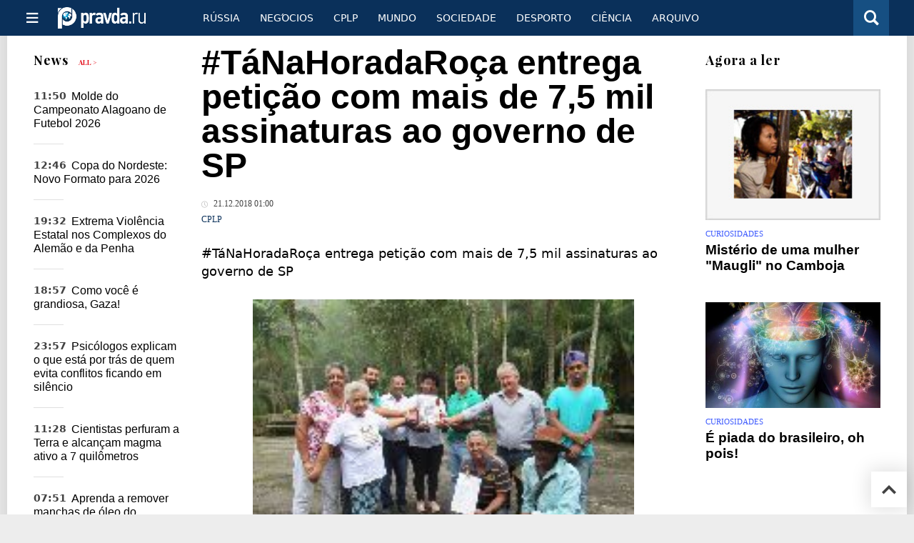

--- FILE ---
content_type: text/html
request_url: https://port.pravda.ru/news/cplp/46896-na_hora_roca/
body_size: 14168
content:
<!DOCTYPE html>
<html lang="pt" class="no-js" prefix="og: https://ogp.me/ns# fb: https://ogp.me/ns/fb# article: https://ogp.me/ns/article# profile: https://ogp.me/ns/profile# video: https://ogp.me/ns/video#">
    <head>
        <meta charset="utf-8">
        <meta name="viewport" content="width=device-width, initial-scale=1">
        <meta name="theme-color" content="#0a305a">
        <meta http-equiv="X-UA-Compatible" content="IE=edge">
        <meta name="msvalidate.01" content="13A7C501677A3DFC5E4A9747C802BFD9">
        <meta name="verify-v1" content="wFXlfD8ory0rg75F2j4lTejg4irxSLwX500ilHKJwlY=">
        <meta name="pmail-verification" content="f782bbafa506f1851028f28c1987e76b">
        <meta name="yandex-verification" content="">
        <meta name="y_key" content="0594f1f446fc2d3d">
        <meta name="google-site-verification" content="googled52d3af475e970bc">
                    <meta name="robots" content="max-image-preview:large">
                <meta name="HandheldFriendly" content="true">
        <meta name="MobileOptimized" content="width">
                        <link rel="alternate" type="application/rss+xml" title="Analíticos e notícias PortPravda"
      href="https://port.pravda.ru/export.xml"/>
<link rel="alternate" type="application/rss+xml" title="CPLP" href="https://port.pravda.ru/cplp/export.xml">
                        <link rel="alternate" href="https://www.pravda.ru/" hreflang="x-default">
        <link rel="alternate" href="https://www.pravda.ru/" hreflang="ru-ru">
        <link rel="alternate" href="https://english.pravda.ru" hreflang="en-us">
        <link rel="alternate" href="https://deutsch.pravda.ru/" hreflang="de-de">
        <link rel="alternate" href="https://port.pravda.ru" hreflang="pt-br">
        <link rel="alternate" href="https://france.pravda.ru" hreflang="fr-fr">
        <link rel="alternate" href="https://es.pravda.ru/" hreflang="es-es">
                <title>#TáNaHoradaRoça entrega petição com mais de 7,5 mil assinaturas ao governo de SP</title>
                        <link rel="canonical" href="https://port.pravda.ru/news/cplp/46896-na_hora_roca/">
                                <link rel="image_src" href="https://port.pravda.ru/pix/logo600_60.png">
                                <meta name="twitter:site" content="@pravdareport">
                                <meta name="twitter:creator" content="@pravdareport">
                                <meta name="title" content="#TáNaHoradaRoça entrega petição com mais de 7,5 mil assinaturas ao governo de SP">
                                <meta name="twitter:title" content="#TáNaHoradaRoça entrega petição com mais de 7,5 mil assinaturas ao governo de SP">
                                <meta name="description" content="Campanha defende plantio tradicional quilombola e pressiona o governo de São Paulo a emitir licenças para abertura de roças no tempo certo">
                                <meta name="twitter:description" content="Campanha defende plantio tradicional quilombola e pressiona o governo de São Paulo a emitir licenças para abertura de roças no tempo certo">
                                <meta name="keywords" content="na hora, da roça, programa">
                                <meta name="twitter:card" content="summary">
                                <meta name="image_src" content="https://port.pravda.ru/pix/logo600_60.png">
                                <meta name="author" content="Ksenia Semenova">
                                <meta property="fb:app_id" content="218074068257314">
                                <meta property="og:site_name" content="PortPravda">
                                <meta property="fb:pages" content="203377376374367">
                                <meta property="og:title" content="#TáNaHoradaRoça entrega petição com mais de 7,5 mil assinaturas ao governo de SP">
                                <meta property="og:description" content="Campanha defende plantio tradicional quilombola e pressiona o governo de São Paulo a emitir licenças para abertura de roças no tempo certo">
                                <meta property="og:url" content="https://port.pravda.ru/news/cplp/46896-na_hora_roca/">
                                <meta property="og:image" content="https://port.pravda.ru/pix/logo600_60.png">
                                <meta property="article:author" content="https://port.pravda.ru/author/ksenia_semenova/">
                                <meta property="og:type" content="article">
                                <meta property="og:locale" content="pt-BR">
                                <meta property="article:published_time" content="2018-12-20T22:00:00Z">
                                <meta property="article:modified_time" content="2018-12-20T22:00:16Z">
                                <meta property="article:section" content="CPLP">
                                <meta property="article:tag" content="na hora">
                                <meta property="article:tag" content="da roça">
                                <meta property="article:tag" content="programa">
                
        <link rel="shortcut icon" href="https://port.pravda.ru/favicon.ico">
        <link rel="apple-touch-icon" href="https://port.pravda.ru/pix/apple-touch-icon.png">
        
    <link rel="stylesheet" href="https://cdn.newsteam-hub.ru/pravda/css/new/000_reset.min.css" type="text/css">
    <link rel="stylesheet" href="https://cdn.newsteam-hub.ru/pravda/css/new/002_menu.min.css" type="text/css">
<link rel="preload" href="https://port.pravda.ru/css/new/004_global.min.css" as="style" onload="this.onload=null;this.rel='stylesheet'"><link rel="preload" href="https://port.pravda.ru/css/new/001_fonts.min.css" as="style" onload="this.onload=null;this.rel='stylesheet'"><link rel="preload" href="https://port.pravda.ru/css/new/000_icons.min.css" as="style" onload="this.onload=null;this.rel='stylesheet'"><link rel="preload" href="https://port.pravda.ru/css/new/006_news.min.css" as="style" onload="this.onload=null;this.rel='stylesheet'"><noscript>
                    <link rel="stylesheet" href="https://port.pravda.ru/css/new/004_global.min.css">
                    <link rel="stylesheet" href="https://port.pravda.ru/css/new/001_fonts.min.css">
                    <link rel="stylesheet" href="https://port.pravda.ru/css/new/000_icons.min.css">
                    <link rel="stylesheet" href="https://port.pravda.ru/css/new/006_news.min.css">
    </noscript>        		<!--noindex-->
    <!-- sf#221 -->
    <link rel="dns-prefetch" href="//fonts.googleapis.com">
<link rel="dns-prefetch" href="//fonts.gstatic.com">
<link rel="dns-prefetch" href="//img.pravda.ru">
<link rel="dns-prefetch" href="//www.googletagmanager.com">
<link rel="dns-prefetch" href="//www.google-analytics.com">

<link rel="preconnect" href="https://fonts.googleapis.com">
<link rel="preconnect" href="https://fonts.gstatic.com" crossorigin>
<link rel="preconnect" href="https://img.pravda.ru">
<link rel="preconnect" href="https://counter.yadro.ru">

<link rel="preload" href="/fonts/PlayfairDisplay-Bold.woff2" as="font" type="font/woff2" crossorigin>
<link rel="preload" href="/fonts/010_pravdaru-icons.woff" as="font" type="font/woff" crossorigin>


<style>
  html {
    box-sizing: border-box;
    font-size: 14px;
  }
  *, *:before, *:after {
    box-sizing: inherit;
  }
  body {
    margin: 0;
    padding: 0;
    min-width: 320px;
    font-family: system-ui, -apple-system, BlinkMacSystemFont, "Segoe UI", Roboto, sans-serif;
    font-size: 14px;
    font-weight: 300;
    color: #000;
    background: #fff;
  }
  header {
    width: 100%;
    background: #0a305a;
    color: #fff;
    height: 50px;
    display: flex;
    align-items: center;
    justify-content: space-between;
    padding: 0 20px;
  }
  header .logo {
    font-size: 1.5em;
    font-weight: bold;
  }
  nav {
    display: flex;
    gap: 15px;
  }
  nav a {
    color: #fff;
    text-decoration: none;
    font-size: 0.9em;
  }
  nav a:hover {
    text-decoration: underline;
  }
  h1, h2 {
    font-family: "Playfair Display", serif;
    font-weight: 700;
    margin: 0.67em 0;
  }
  p {
    margin: 1em 0;
  }
  a {
    color: #0a305a;
    text-decoration: none;
  }
  a:hover {
    text-decoration: underline;
  }

  @media only screen and (min-width: 1260px) {
    .page .article .article-header {
      font-size: 1.7em;
    }
  }
  .page .article .article-header {
    margin: -0.2em 0 0;
    font-size: 2.3em;
    line-height: 1.2;
  }
  .page .article .second-title {
    font-size: 1.3em;
    line-height: 1.3;
    color: #666;
  }
</style>
    <!-- end of sf#221 -->
	<!--/noindex-->
        </head>
    <body class="pushable">
                <script type="application/ld+json">[{"@context":"https:\/\/schema.org","@type":"NewsArticle","mainEntityOfPage":{"@type":"WebPage","@id":"https:\/\/port.pravda.ru\/news\/cplp\/46896-na_hora_roca\/"},"name":"#TáNaHoradaRoça entrega petição com mais de 7,5 mil assinaturas ao governo de SP","url":"https:\/\/port.pravda.ru\/news\/cplp\/46896-na_hora_roca\/","headline":"#TáNaHoradaRoça entrega petição com mais de 7,5 mil assinaturas ao governo de SP","articleBody":"\r\n#T&amp;aacute;NaHoradaRo&amp;ccedil;a entrega peti&amp;ccedil;&amp;atilde;o com mais de 7,5 mil assinaturas ao governo de SP\r\nCampanha defende plantio tradicional quilombola e pressiona o governo de S&amp;atilde;o Paulo a emitir licen&amp;ccedil;as para abertura de ro&amp;ccedil;as no tempo certo\r\nLan&amp;ccedil;ada em agosto pelas comunidades quilombolas do Vale do Ribeira (SP),&amp;nbsp;a campanha #T&amp;aacute;NaHoradaRo&amp;ccedil;aalcan&amp;ccedil;ou, em apenas tr&amp;ecirc;s meses, mais de 7,5 mil assinaturas com o objetivo de pressionar o governo de S&amp;atilde;o Paulo a autorizar, no tempo certo, a emiss&amp;atilde;o de autoriza&amp;ccedil;&amp;atilde;o de supress&amp;atilde;o de vegeta&amp;ccedil;&amp;atilde;o para abertura das ro&amp;ccedil;as tradicionais das comunidades.\r\nO documento, que cont&amp;eacute;m uma carta das Associa&amp;ccedil;&amp;otilde;es Quilombolas e as 7.529 assinaturas, foi entregue na &amp;uacute;ltima sexta-feira (07\/12) a Edson Montilla de Oliveira, diretor do Litoral Sul e Paranapanema da Funda&amp;ccedil;&amp;atilde;o Florestal, &amp;oacute;rg&amp;atilde;o da Secretaria Estadual do Meio Ambiente de S&amp;atilde;o Paulo, durante inaugura&amp;ccedil;&amp;atilde;o de um portal de entrada do Parque Estadual da Caverna do Diabo, em Eldorado (SP).\r\nOliveira representou o atual secret&amp;aacute;rio do meio ambiente do Estado, Eduardo Trani, que compareceria &amp;agrave; inaugura&amp;ccedil;&amp;atilde;o. O helic&amp;oacute;ptero do secret&amp;aacute;rio, por&amp;eacute;m, n&amp;atilde;o conseguiu pousar por problemas de visibilidade.\r\nDurante a entrega do documento, oito quilombolas de quatro comunidades diferentes expuseram as consequ&amp;ecirc;ncias do atraso na emiss&amp;atilde;o das autoriza&amp;ccedil;&amp;otilde;es. A demora em liberar o plantio compromete a seguran&amp;ccedil;a alimentar e autonomia das comunidades, enfraquece a cultura tradicional dos quilombolas e incentiva o &amp;ecirc;xodo rural dessas popula&amp;ccedil;&amp;otilde;es do Vale do Ribeira, regi&amp;atilde;o que concentra a maior parcela de Mata Atl&amp;acirc;ntica conservada de S&amp;atilde;o Paulo.   &quot;Durante tr&amp;ecirc;s meses mantivemos a campanha #T&amp;aacute;NaHoraDaRo&amp;ccedil;a no ar para divulgar nossa demanda. As comunidades quilombolas est&amp;atilde;o onde querem estar, querem permanecer fazendo suas ro&amp;ccedil;as da forma tradicional, mas as licen&amp;ccedil;as n&amp;atilde;o podem demorar tanto para sair&quot;, demandou Vanessa de Fran&amp;ccedil;a, 31 anos, do quilombo S&amp;atilde;o Pedro.\r\n&quot;Eu consegui fazer a minha ro&amp;ccedil;a este ano, mas a maior parte das pessoas da minha comunidade n&amp;atilde;o conseguiu, porque a licen&amp;ccedil;a chegou tarde. Nem todas as comunidades conseguiram licen&amp;ccedil;a ainda. A campanha vem trazer essa solicita&amp;ccedil;&amp;atilde;o&quot;, afirmou.\r\nA campanha #TaNaHoraDaRo&amp;ccedil;a atravessou as montanhas do Ribeira e recebeu o apoio de ativistas do movimento negro, que vestiram a camiseta da campanha e ajudaram a divulg&amp;aacute;-la. Entre eles se destacaram a atriz Ana Fl&amp;aacute;via Cavalcanti, a designer Ana Paula Xongani, a produtora cultural Isis Vergilio e os rappers Rincon Sapi&amp;ecirc;ncia e BNeg&amp;atilde;o, al&amp;eacute;m da fil&amp;oacute;sofa Sueli Carneiro.\r\n&quot;A partir de 2019, com a nova gest&amp;atilde;o da Secretaria de Meio Ambiente e dos &amp;oacute;rg&amp;atilde;os respons&amp;aacute;veis pelo processo de licenciamento das ro&amp;ccedil;as, esperamos ter um resultado positivo a partir do que foi constru&amp;iacute;do em 2018, como a defini&amp;ccedil;&amp;atilde;o de procedimentos simplificados e no tempo certo&quot;, afirma Raquel Pasinato, coordenadora do programa Vale do Ribeira do ISA. &quot;A ro&amp;ccedil;a quilombola n&amp;atilde;o pode esperar. &amp;Eacute; preciso garantir a salvaguarda desse patrim&amp;ocirc;nio cultural. O Grupo de Trabalho da Ro&amp;ccedil;a e os parceiros v&amp;atilde;o monitorar a situa&amp;ccedil;&amp;atilde;o das autoriza&amp;ccedil;&amp;otilde;es.&quot;  Segundo Edson Oliveira, o secret&amp;aacute;rio de Meio Ambiente &amp;eacute; sens&amp;iacute;vel &amp;agrave; quest&amp;atilde;o e est&amp;aacute; empenhado para resolv&amp;ecirc;-la &quot;para que n&amp;atilde;o se percam as sementes, para que o modo de fazer a ro&amp;ccedil;a seja respeitado&quot;. &quot;Ele [Eduardo Trani] reconhece a quest&amp;atilde;o da biodiversidade contida nas sementes crioulas. Com certeza teremos uma resposta positiva a este documento&quot;, disse o representante do governo estadual.\r\nA campanha #T&amp;aacute;NaHoradaRo&amp;ccedil;a, realizada pelas Associa&amp;ccedil;&amp;otilde;es Quilombolas, ISA, Eeacone, Conaq, Iniciativa Verde, IDS e Instituto Au&amp;aacute;, encerrou a fase de coleta de assinaturas. Agradecemos as mais de 7,5 mil pessoas que apoiaram as associa&amp;ccedil;&amp;otilde;es quilombolas nessa luta! Seguimos monitorando e pressionando pela emiss&amp;atilde;o de licen&amp;ccedil;as no tempo certo.&amp;nbsp;Assista aos v&amp;iacute;deos da campanha aqui.\r\nVale do Ribeira (SP)\r\nSistema Agr&amp;iacute;cola Quilombola\r\nRoberto Almeida e Ivy Wiens\r\nISA\r\nhttps:\/\/www.socioambiental.org\/pt-br\/noticias-socioambientais\/tanahoradaroca-entrega-peticao-com-mais-de-75-mil-assinaturas-ao-governo-de-sp\r\n&amp;nbsp;","genre":"CPLP","articleSection":"CPLP","keywords":"na hora, da roça, programa","publisher":{"@context":"https:\/\/schema.org","@type":"NewsMediaOrganization","url":"https:\/\/port.pravda.ru\/","name":"Pravda Portugal","email":"home@pravda.ru","telephone":"+7(499)641-41-69","sameAs":["https:\/\/www.facebook.com\/portpravda\/"],"foundingDate":"1999-01-27","description":"Choosing the information that you would like to receive from our publications in social networks is simple. You do not have to dive into the heap of information trying to find what you need. We have separated the information flow into topical sections. Sign up, let's be friends in social networks! :)","logo":{"@type":"ImageObject","url":"https:\/\/port.pravda.ru\/pix\/logo600_60.png","width":600,"height":60},"address":{"@type":"PostalAddress","addressLocality":"Moscow","addressRegion":"Moscow","postalCode":"105066","streetAddress":"Staraya Basmannaya str., 16, p. 3","addressCountry":"Russian Federation"},"contactPoint":{"@type":"ContactPoint","email":"home@pravda.ru","url":"https:\/\/port.pravda.ru\/about.html"},"ethicsPolicy":"https:\/\/port.pravda.ru\/ethics_policy.html","missionCoveragePrioritiesPolicy":"https:\/\/port.pravda.ru\/mission_and_values.html","diversityPolicy":"https:\/\/port.pravda.ru\/diversity_policy.html","correctionsPolicy":"https:\/\/port.pravda.ru\/corrections_policy.html","verificationFactCheckingPolicy":"https:\/\/port.pravda.ru\/verification_fact_checking_standards.html","unnamedSourcesPolicy":"https:\/\/port.pravda.ru\/unnamed_sources_polic.html","ownershipFundingInfo":"https:\/\/port.pravda.ru\/founders.html","diversityStaffingReport":"https:\/\/port.pravda.ru\/diversity_policy.html","publishingPrinciples":"https:\/\/port.pravda.ru\/principles.html"},"inLanguage":"pt-BR","isFamilyFriendly":true,"description":"Campanha defende plantio tradicional quilombola e pressiona o governo de São Paulo a emitir licenças para abertura de roças no tempo certo","author":{"@type":"Person","name":"Ksenia Semenova","url":"https:\/\/port.pravda.ru\/author\/ksenia_semenova\/"},"image":{"@type":"ImageObject","url":"https:\/\/port.pravda.ru\/image\/preview\/article\/8\/9\/6\/46896_five.jpeg","height":"","width":""},"dateCreated":"2018-12-20T21:59:07Z","datePublished":"2018-12-20T22:00:00Z","dateModified":"2018-12-20T22:00:16Z"}]</script>
            
<!-- Меню левое для мобильной версии-->
<div class="left sidebar">
    <a href="https://port.pravda.ru/" class="logo">
        <i class="logo icon">

        </i>
    </a>
    <!--noindex-->
    <div class="vertical menu">
                <a href="https://port.pravda.ru/sociedade/" class="item">Sociedade</a>
                <a href="https://port.pravda.ru/cplp/" class="item">CPLP</a>
                <a href="https://port.pravda.ru/mundo/" class="item">Mundo</a>
                <a href="https://port.pravda.ru/busines/" class="item">Negόcios</a>
                <a href="https://port.pravda.ru/russa/" class="item">Rússia</a>
                <a href="https://port.pravda.ru/desporto/" class="item">Desporto</a>
                <a href="https://port.pravda.ru/science/" class="item">Ciência</a>
                <a href="https://port.pravda.ru/jardim/" class="item">Jardim</a>
            </div>
    <!--/noindex-->
</div>
<!-- Форма поиска -->
<div class="mobile topbar section">
    <div class="menu"><a id="mobile-navigation-trigger" data-target="body &gt; .left.sidebar" class="icon item">
        <i class="sandwich icon"></i></a><span class="item text logo" onclick="document.location.href = '/'"></span>
        <div class="right personal menu">
                        <a href="/search/" class="search item" aria-label="Поиск по сайту">
                <i class="search icon"></i>
            </a>
        </div>
    </div>
</div>
<div class="pusher">
    <div class="page">
                                <!-- Blue bar -->
        <div class="topbar section">
            <div class="grid">
                <div class="four wide column">
                    <div id="main-navigation-trigger">
                        <div class="menu"><a href="#" class="item" aria-label="Открыть меню"><i class="sandwich icon"></i><span></span></a>
                        </div>
                        <div class="menu"><a href="#" class="item" aria-label="Закрыть меню"><i class="times icon"></i></a></div>
                    </div>
                    <div class="main logo">
                        <a href="https://port.pravda.ru/">
                            <img src="/pix/logo_white.png" alt="Правда.Ру" width="123" height="30" loading="lazy">
                        </a>
                    </div>
                </div>
                <div class="fifteen wide column">
                    <div id="sub-navigation" class="menu">
                        <div class="content">
                                <a href="https://port.pravda.ru/russa/"
       class="item" >
        Rússia    </a>
    <a href="https://port.pravda.ru/busines/"
       class="item" >
        Negόcios    </a>
    <a href="https://port.pravda.ru/cplp/"
       class="item" >
        CPLP    </a>
    <a href="https://port.pravda.ru/mundo/"
       class="item" >
        Mundo    </a>
    <a href="https://port.pravda.ru/sociedade/"
       class="item" >
        Sociedade    </a>
    <a href="https://port.pravda.ru/desporto/"
       class="item" >
        Desporto    </a>
    <a href="https://port.pravda.ru/science/"
       class="item" >
        Ciência    </a>
    <a href="https://port.pravda.ru/archive/"
       class="item" >
        Arquivo    </a>
                        </div>
                        <div class="right menu">
                                                    </div>
                    </div>
                </div>
                <div class="one wide column">
                    <div class="personal menu">
                        <a href="/search/" data-target="#search-form" class="search item" aria-label="Поиск по сайту"><i class="search icon"></i></a>
                    </div>
                </div>
            </div>
        </div>
        <!--noindex--><div id="main-navigation" class="main navigation section"><div class="content"></div></div><!--/noindex-->

                            
        <div class="section news-scroll">
    <div class="equal height grid fixed-nav">
        <div class="fifteen wide column" id="content-column">
            <div class="section short-news">
                <div class="grid">
                    <div class="five wide computer only column">
                        <div class="sticky">
                            <div class="four wide hide on notebook column">
        <div class="relaxed grid">
            <div class="row">
                <div class="column">
                        <div class="header">
        <a href="https://port.pravda.ru/news/">News</a>
        <small><a href="https://port.pravda.ru/news/">All &gt;</a></small>
    </div>
    <div class="news block red-tag">
        <div class="">
                                                                                <div
                        data-article-id="59068"
                        class="article"
                >
                    <time data-increment="1" datetime="2025-12-17T08:50:00Z">
                        11:50                    </time>
                    <div class="title">
                        <a href="https://port.pravda.ru/news/desporto/59068-campeonato_alagoano/">
                            Molde do Campeonato Alagoano de Futebol 2026                        </a>
                    </div>
                </div>
                                                        <div
                        data-article-id="59066"
                        class="article"
                >
                    <time data-increment="2" datetime="2025-12-16T09:46:00Z">
                        12:46                    </time>
                    <div class="title">
                        <a href="https://port.pravda.ru/news/desporto/59066-copa_nordeste/">
                            Copa do Nordeste: Novo Formato para 2026                        </a>
                    </div>
                </div>
                                                        <div
                        data-article-id="59064"
                        class="article"
                >
                    <time data-increment="3" datetime="2025-12-10T16:32:00Z">
                        19:32                    </time>
                    <div class="title">
                        <a href="https://port.pravda.ru/news/cplp/59064-onu_investiga_violencia_estatal/">
                            Extrema Violência Estatal nos Complexos do Alemão e da Penha                        </a>
                    </div>
                </div>
                                                        <div
                        data-article-id="59057"
                        class="article"
                >
                    <time data-increment="4" datetime="2025-10-14T15:57:00Z">
                        18:57                    </time>
                    <div class="title">
                        <a href="https://port.pravda.ru/news/mundo/59057-grandiosa_gaza/">
                            Como você é grandiosa, Gaza!                        </a>
                    </div>
                </div>
                                                        <div
                        data-article-id="59035"
                        class="article"
                >
                    <time data-increment="5" datetime="2025-06-14T20:57:00Z">
                        23:57                    </time>
                    <div class="title">
                        <a href="https://port.pravda.ru/news/vida/59035-psicologia-silencio-pessoas-exaustao-emocional-conflito/">
                            Psicólogos explicam o que está por trás de quem evita conflitos ficando em silêncio                        </a>
                    </div>
                </div>
                                                        <div
                        data-article-id="59032"
                        class="article"
                >
                    <time data-increment="6" datetime="2025-06-11T08:28:00Z">
                        11:28                    </time>
                    <div class="title">
                        <a href="https://port.pravda.ru/news/science/59032-perfura-terra-magma-sete-quilometros-descoberta/">
                            Cientistas perfuram a Terra e alcançam magma ativo a 7 quilômetros                        </a>
                    </div>
                </div>
                                                        <div
                        data-article-id="59031"
                        class="article"
                >
                    <time data-increment="7" datetime="2025-06-11T04:51:00Z">
                        07:51                    </time>
                    <div class="title">
                        <a href="https://port.pravda.ru/news/carros/59031-como-limpar-oleo-vazado-garagem-betao-dicas/">
                            Aprenda a remover manchas de óleo do concreto com produtos simples e eficazes                        </a>
                    </div>
                </div>
                                                        <div
                        data-article-id="59030"
                        class="article"
                >
                    <time data-increment="8" datetime="2025-06-11T01:45:00Z">
                        04:45                    </time>
                    <div class="title">
                        <a href="https://port.pravda.ru/news/carros/59030-lei-massachusetts-farois-chuva-limpador-visibilidade/">
                            Massachusetts obriga uso de farol com limpador ligado — entenda a regra                        </a>
                    </div>
                </div>
                                                        <div
                        data-article-id="59029"
                        class="article"
                >
                    <time data-increment="9" datetime="2025-06-10T22:40:00Z">
                        01:40                    </time>
                    <div class="title">
                        <a href="https://port.pravda.ru/news/health/59029-ansiedade-fitness-redes-sociais-exercicio-saude-mental/">
                            Se sentir culpado por não malhar pode ser um sinal de alerta, dizem especialistas                        </a>
                    </div>
                </div>
                                </div>
    </div>
                    </div>
            </div>
    </div>
</div>
                        </div>
                    </div>
                    <div class="fifteen wide column" id="scrolling-news-list" >
                            <section
                                id="default-list-item"
                                 data-show-next-article-ids=""
                                 data-article-id="46896"
                                 data-seotitle="#TáNaHoradaRoça entrega petição com mais de 7,5 mil assinaturas ao governo de SP"
                                 data-seourl="https://port.pravda.ru/news/cplp/46896-na_hora_roca/"
                                 data-seokeywords="na hora, da roça, programa"
                                 data-seodescription=""
                        >
                            
<div class="full article full-article" data-article-id="">
        <h1 class="title">#TáNaHoradaRoça entrega petição com mais de 7,5 mil assinaturas ao governo de SP</h1>
    <div class="category">
                            <div class="meta">
                                    <time datetime="2018-12-20T22:00:00Z"
                          title="Published"><i class="time icon"></i>
                        21.12.2018 01:00                    </time>
                            </div>
                <div class="breadcumbs" itemscope itemtype="https://schema.org/BreadcrumbList"><span itemprop="itemListElement" itemscope itemtype="https://schema.org/ListItem">                <a href="https://port.pravda.ru/cplp/" itemprop="item">
                <meta itemprop="position" content="0"><span itemprop="name">                CPLP                </span>            </a>
            </span></div>    </div>


<style>
/* Вертикальное видео (портрет) */
.video-material.video-vertical .main-material-media .embed-container {
    max-width: 400px;
    margin: 1rem auto;
}
.video-material.video-vertical .main-material-media .embed-container video {
    width: 100%;
    max-width: 400px;
    aspect-ratio: 9/16;
    object-fit: cover;
}
@media only screen and (max-width: 768px) {
    .video-material.video-vertical .main-material-media .embed-container {
        max-width: 300px;
    }
    .video-material.video-vertical .main-material-media .embed-container video {
        max-width: 300px;
    }
}
@media only screen and (max-width: 480px) {
    .video-material.video-vertical .main-material-media .embed-container {
        max-width: 250px;
    }
    .video-material.video-vertical .main-material-media .embed-container video {
        max-width: 250px;
    }
}

</style>

<p class="lead">#T&aacute;NaHoradaRo&ccedil;a entrega peti&ccedil;&atilde;o com mais de 7,5 mil assinaturas ao governo de SP</p><div class="main-material-media"><div class="left aligned  gallery">
                        <img src="https://port.pravda.ru/image/article/1/0/4/30104.jpeg" class="article-main-image" alt="#T&amp;aacute;NaHoradaRo&amp;ccedil;a entrega peti&amp;ccedil;&amp;atilde;o com mais de 7,5 mil assinaturas ao governo de SP. 30104.jpeg" 
            title="#T&amp;aacute;NaHoradaRo&amp;ccedil;a entrega peti&amp;ccedil;&amp;atilde;o com mais de 7,5 mil assinaturas ao governo de SP. 30104.jpeg" fetchpriority="high">
                
    <div class="copyright">
            </div>
        <div class="copyright">
        #T&aacute;NaHoradaRo&ccedil;a entrega peti&ccedil;&atilde;o com mais de 7,5 mil assinaturas ao governo de SP. 30104.jpeg    </div>
    </div></div>
<p><em>Campanha defende plantio tradicional quilombola e pressiona o governo de S&atilde;o Paulo a emitir licen&ccedil;as para abertura de ro&ccedil;as no tempo certo</em></p>
<p>Lan&ccedil;ada em agosto pelas comunidades quilombolas do Vale do Ribeira (SP),&nbsp;a campanha #T&aacute;NaHoradaRo&ccedil;aalcan&ccedil;ou, em apenas tr&ecirc;s meses, mais de 7,5 mil assinaturas com o objetivo de pressionar o governo de S&atilde;o Paulo a autorizar, no tempo certo, a emiss&atilde;o de autoriza&ccedil;&atilde;o de supress&atilde;o de vegeta&ccedil;&atilde;o para abertura das ro&ccedil;as tradicionais das comunidades.</p>
<p>O documento, que cont&eacute;m uma carta das Associa&ccedil;&otilde;es Quilombolas e as 7.529 assinaturas, foi entregue na &uacute;ltima sexta-feira (07/12) a Edson Montilla de Oliveira, diretor do Litoral Sul e Paranapanema da Funda&ccedil;&atilde;o Florestal, &oacute;rg&atilde;o da Secretaria Estadual do Meio Ambiente de S&atilde;o Paulo, durante inaugura&ccedil;&atilde;o de um portal de entrada do Parque Estadual da Caverna do Diabo, em Eldorado (SP).</p>
<p>Oliveira representou o atual secret&aacute;rio do meio ambiente do Estado, Eduardo Trani, que compareceria &agrave; inaugura&ccedil;&atilde;o. O helic&oacute;ptero do secret&aacute;rio, por&eacute;m, n&atilde;o conseguiu pousar por problemas de visibilidade.</p>
<p>Durante a entrega do documento, oito quilombolas de quatro comunidades diferentes expuseram as consequ&ecirc;ncias do atraso na emiss&atilde;o das autoriza&ccedil;&otilde;es. A demora em liberar o plantio compromete a seguran&ccedil;a alimentar e autonomia das comunidades, enfraquece a cultura tradicional dos quilombolas e incentiva o &ecirc;xodo rural dessas popula&ccedil;&otilde;es do Vale do Ribeira, regi&atilde;o que concentra a maior parcela de Mata Atl&acirc;ntica conservada de S&atilde;o Paulo.<br />  <br /> "Durante tr&ecirc;s meses mantivemos a campanha #T&aacute;NaHoraDaRo&ccedil;a no ar para divulgar nossa demanda. As comunidades quilombolas est&atilde;o onde querem estar, querem permanecer fazendo suas ro&ccedil;as da forma tradicional, mas as licen&ccedil;as n&atilde;o podem demorar tanto para sair", demandou Vanessa de Fran&ccedil;a, 31 anos, do quilombo S&atilde;o Pedro.</p>
<p>"Eu consegui fazer a minha ro&ccedil;a este ano, mas a maior parte das pessoas da minha comunidade n&atilde;o conseguiu, porque a licen&ccedil;a chegou tarde. Nem todas as comunidades conseguiram licen&ccedil;a ainda. A campanha vem trazer essa solicita&ccedil;&atilde;o", afirmou.</p>
<p>A campanha #TaNaHoraDaRo&ccedil;a atravessou as montanhas do Ribeira e recebeu o apoio de ativistas do movimento negro, que vestiram a camiseta da campanha e ajudaram a divulg&aacute;-la. Entre eles se destacaram a atriz Ana Fl&aacute;via Cavalcanti, a designer Ana Paula Xongani, a produtora cultural Isis Vergilio e os rappers Rincon Sapi&ecirc;ncia e BNeg&atilde;o, al&eacute;m da fil&oacute;sofa Sueli Carneiro.</p>
<p>"A partir de 2019, com a nova gest&atilde;o da Secretaria de Meio Ambiente e dos &oacute;rg&atilde;os respons&aacute;veis pelo processo de licenciamento das ro&ccedil;as, esperamos ter um resultado positivo a partir do que foi constru&iacute;do em 2018, como a defini&ccedil;&atilde;o de procedimentos simplificados e no tempo certo", afirma Raquel Pasinato, coordenadora do programa Vale do Ribeira do ISA. "A ro&ccedil;a quilombola n&atilde;o pode esperar. &Eacute; preciso garantir a salvaguarda desse patrim&ocirc;nio cultural. O Grupo de Trabalho da Ro&ccedil;a e os parceiros v&atilde;o monitorar a situa&ccedil;&atilde;o das autoriza&ccedil;&otilde;es."<br />  Segundo Edson Oliveira, o secret&aacute;rio de Meio Ambiente &eacute; sens&iacute;vel &agrave; quest&atilde;o e est&aacute; empenhado para resolv&ecirc;-la "para que n&atilde;o se percam as sementes, para que o modo de fazer a ro&ccedil;a seja respeitado". "Ele [Eduardo Trani] reconhece a quest&atilde;o da biodiversidade contida nas sementes crioulas. Com certeza teremos uma resposta positiva a este documento", disse o representante do governo estadual.</p>
<p><strong>A campanha #T&aacute;NaHoradaRo&ccedil;a, realizada pelas Associa&ccedil;&otilde;es Quilombolas, ISA, Eeacone, Conaq, Iniciativa Verde, IDS e Instituto Au&aacute;, encerrou a fase de coleta de assinaturas. Agradecemos as mais de 7,5 mil pessoas que apoiaram as associa&ccedil;&otilde;es quilombolas nessa luta! Seguimos monitorando e pressionando pela emiss&atilde;o de licen&ccedil;as no tempo certo.&nbsp;Assista aos v&iacute;deos da campanha aqui.</strong></p>
<p>Vale do Ribeira (SP)</p>
<p>Sistema Agr&iacute;cola Quilombola</p>
<p>Roberto Almeida e Ivy Wiens</p>
<p>ISA</p>
<p>https://www.socioambiental.org/pt-br/noticias-socioambientais/tanahoradaroca-entrega-peticao-com-mais-de-75-mil-assinaturas-ao-governo-de-sp</p>
<p>&nbsp;</p>		<!--noindex-->
			<div class="staticFragment "
             id="div_sf_220"
             data-name="social_after_article_and_news"
             style="  ">
		<div id="sf_size_220" style="display: none;  "></div>
		<p>Subscrever Pravda <a href="https://t.me/pravdabras" rel="nofollow">Telegram channel</a>, <a href="https://www.facebook.com/portpravda/" rel="nofollow">Facebook</a>, <a href="https://twitter.com/pravda_brazil" rel="nofollow">Twitter</a>		</div>
		<!--/noindex-->
<div class="authors-block">
<div class="author-row">
	<small class="author-avatar" style="background-image:url(https://port.pravda.ru/pix/author.png);"></small>
	<div class="source">
		<span>Author`s name</span> <a href="https://port.pravda.ru/author/ksenia_semenova/">Ksenia Semenova</a>
		<div class="author-desc">				</div>
	</div>
</div>
</div></div>
                                                                                </section>
                    </div>
                </div>
            </div>
        </div>
        <div class="four wide hide on notebook column">
    <div class="relaxed grid">
                                        <div class="row">
            <div class="column">
                        <div class="header">Agora a ler</div>
                        <div class="article">
                                    <a href="https://port.pravda.ru/sociedade/15138-maugli/" class="thumb">
                        <img src="https://port.pravda.ru/image/preview/article/1/3/8/15138_m.jpeg" alt="Mistério de uma  mulher &quot;Maugli&quot; no Camboja">
                    </a>
                                <div class="category">
                    <a href="https://port.pravda.ru/sociedade/curiosas/">Curiosidades</a>
                </div>
                <div class="title">
                    <a href="https://port.pravda.ru/sociedade/15138-maugli/">Mistério de uma  mulher "Maugli" no Camboja</a>
                                    </div>
            </div>
                    <div class="article">
                                    <a href="https://port.pravda.ru/sociedade/53544-piada_brasileiro/" class="thumb">
                        <img src="https://port.pravda.ru/image/preview/article/5/4/4/53544_m.jpeg" alt="É piada do brasileiro, oh pois!">
                    </a>
                                <div class="category">
                    <a href="https://port.pravda.ru/sociedade/curiosas/">Curiosidades</a>
                </div>
                <div class="title">
                    <a href="https://port.pravda.ru/sociedade/53544-piada_brasileiro/">É piada do brasileiro, oh pois!</a>
                                    </div>
            </div>
                    </div>
        </div>
                <div class="sticky">
                                </div>
    </div>
</div>
    </div>
</div>
<div id="stop-scrolling-news" data-loading="0"></div>
<div class="section popular lazyImages">
    <div class="header">
        Mais populares    </div>
    <div class="two column grid">
        <div class="primary column">
                <div class="divided equal height grid">
        <div class="twelve wide column">
            <div class="featured article">
                <div class="title">
                    <a href="https://port.pravda.ru/cplp/58562-golpe_lula/">O golpe contra Lula já começou. E não vem do bolsonarismo</a>
                </div>
                <p>Os trabalhadores e o povo elegeram Lula e tinham – a maioria ainda tem – grande expectativa para que seu governo realmente derrotasse o golpe de 2016.</p>
                <a href="https://port.pravda.ru/cplp/58562-golpe_lula/" class="thumb">
                    <img data-src="https://port.pravda.ru/image/preview/article/5/6/2/58562_m.jpeg"
                         alt="O golpe contra Lula já começou. E não vem do bolsonarismo" loading="lazy">
                </a>
            </div>
        </div>
        <div class="eight wide column">
            <div class="vertically divided grid">
                                    <div class="one column row">
                        <div class="column">
                            <div class="article">
                                                                    <a href="https://port.pravda.ru/cplp/58559-trump_lula/"
                                       class="thumb"><img data-src="https://port.pravda.ru/image/preview/article/5/5/9/58559.jpeg"
                                                          alt="Trump dá a Lula a chance da sua vida para mudar o jogo" loading="lazy"></a>
                                                                <div class="title">
                                    <a href="https://port.pravda.ru/cplp/58559-trump_lula/">Trump dá a Lula a chance da sua vida para mudar o jogo</a>
                                </div>
                            </div>
                        </div>
                    </div>
                                        <div class="one column row">
                        <div class="column">
                            <div class="article">
                                                                <div class="title">
                                    <a href="https://port.pravda.ru/cplp/58567-ucranianos_brasil/">Agentes ucranianos no Brasil perseguem jornalista brasileiro</a>
                                </div>
                            </div>
                        </div>
                    </div>
                                        <div class="one column row">
                        <div class="column">
                            <div class="article">
                                                                <div class="title">
                                    <a href="https://port.pravda.ru/mundo/58564-assassinato_kennedy/">Agentes da CIA foram mandantes do assassinato do presidente Kennedy</a>
                                </div>
                            </div>
                        </div>
                    </div>
                                </div>
        </div>
    </div>
            </div>
        <div class="hide on tablet column">
            <div class="equal height grid">
                <div class="twelve wide authors column">
                            <a href="https://port.pravda.ru/mundo/59069-causa_palestina/"
           class=" teal author article">
            <span class="title">Rhonda Ramiro: porque a justiça pela Palestina é uma causa ecológica e humanitária un</span>
            <span class="author link">Amyra El Khalili</span>
        </a>
                <a href="https://port.pravda.ru/science/59063-asteroide_bennu/"
           class=" red author article">
            <span class="title">Triptofano, Aminoácido ´Sonolento´ Encontrado no Asteróide Bennu</span>
            <span class="author link">Edu Montesanti</span>
        </a>
                <a href="https://port.pravda.ru/sociedade/59061-pintassilgo_condottiere/"
           class=" purple author article">
            <span class="title">O Pintassilgo Aquilino e o Bode Condottiere</span>
            <span class="author link">Fernando Soares Campos</span>
        </a>
                        </div>
                <div class="eight wide computer only column">
                            <div class="vertically divided grid">
                            <div class="one column row">
                    <div class="column">
                        <div class="article">
                                                        <div class="title">
                                <a href="https://port.pravda.ru/mundo/58889-papa_leao/">O medroso Papa Leãozinho XIV</a>
                            </div>
                        </div>
                    </div>
                </div>
                                <div class="one column row">
                    <div class="column">
                        <div class="article">
                                                        <div class="title">
                                <a href="https://port.pravda.ru/mundo/59049-leonardo_severo/">Leonardo Severo denuncia conexão de Israel no genocídio dos povos guatemalteco e palestino</a>
                            </div>
                        </div>
                    </div>
                </div>
                                <div class="one column row">
                    <div class="column">
                        <div class="article">
                                                            <a href="https://port.pravda.ru/cplp/58892-lula_direita/"
                                   class="thumb">
                                   <img data-src="https://port.pravda.ru/image/preview/article/8/9/2/58892.jpeg"
                                        alt="Lula deve romper com os “aliados” da direita no governo antes que seja tarde demais"
                                        loading="lazy">
                                </a>
                                                        <div class="title">
                                <a href="https://port.pravda.ru/cplp/58892-lula_direita/">Lula deve romper com os “aliados” da direita no governo antes que seja tarde demais</a>
                            </div>
                        </div>
                    </div>
                </div>
                        </div>
                    </div>
            </div>
        </div>
    </div>
</div>
    <div class="section last-materials-block mobile only">
        <div class="header" style="margin-bottom: 15px;">
            últimos materiais        </div>
        <div class="news block">
                            <div class="article">
                    <time datetime="2026-01-05T10:06:00Z">
                        13:06                    </time>
                    <div class="title">
                        <a href="https://port.pravda.ru/mundo/59069-causa_palestina/">
                            Rhonda Ramiro: porque a justiça pela Palestina é uma causa ecológica e humanitária un                        </a>
                    </div>
                </div>
                            <div class="article">
                    <time datetime="2025-12-17T08:50:00Z">
                        11:50                    </time>
                    <div class="title">
                        <a href="https://port.pravda.ru/news/desporto/59068-campeonato_alagoano/">
                            Molde do Campeonato Alagoano de Futebol 2026                        </a>
                    </div>
                </div>
                            <div class="article">
                    <time datetime="2025-12-16T09:49:00Z">
                        12:49                    </time>
                    <div class="title">
                        <a href="https://port.pravda.ru/science/59067-cop_brasil/">
                            COP30 Belém (Amazônia do Brasil)                        </a>
                    </div>
                </div>
                            <div class="article">
                    <time datetime="2025-12-16T09:46:00Z">
                        12:46                    </time>
                    <div class="title">
                        <a href="https://port.pravda.ru/news/desporto/59066-copa_nordeste/">
                            Copa do Nordeste: Novo Formato para 2026                        </a>
                    </div>
                </div>
                            <div class="article">
                    <time datetime="2025-12-16T09:44:00Z">
                        12:44                    </time>
                    <div class="title">
                        <a href="https://port.pravda.ru/mundo/59065-passaporte_palestino/">
                            Por que o passaporte palestino é negado àqueles que não se alinham à Autoridade Pales                        </a>
                    </div>
                </div>
                            <div class="article">
                    <time datetime="2025-12-10T16:32:00Z">
                        19:32                    </time>
                    <div class="title">
                        <a href="https://port.pravda.ru/news/cplp/59064-onu_investiga_violencia_estatal/">
                            Extrema Violência Estatal nos Complexos do Alemão e da Penha                        </a>
                    </div>
                </div>
                            <div class="article">
                    <time datetime="2025-12-10T16:25:00Z">
                        19:25                    </time>
                    <div class="title">
                        <a href="https://port.pravda.ru/science/59063-asteroide_bennu/">
                            Triptofano, Aminoácido ´Sonolento´ Encontrado no Asteróide Bennu                        </a>
                    </div>
                </div>
                            <div class="article">
                    <time datetime="2025-11-24T14:29:00Z">
                        17:29                    </time>
                    <div class="title">
                        <a href="https://port.pravda.ru/cplp/59062-massacre_rio/">
                            Massacre no Rio: O Oportunismo Manchado de Sangue do PT                        </a>
                    </div>
                </div>
                            <div class="article">
                    <time datetime="2025-11-13T16:13:00Z">
                        19:13                    </time>
                    <div class="title">
                        <a href="https://port.pravda.ru/sociedade/59061-pintassilgo_condottiere/">
                            O Pintassilgo Aquilino e o Bode Condottiere                        </a>
                    </div>
                </div>
                            <div class="article">
                    <time datetime="2025-11-12T14:36:00Z">
                        17:36                    </time>
                    <div class="title">
                        <a href="https://port.pravda.ru/cplp/59060-estado_fascista/">
                            Rio em Guerra: ¨Efeitos Colaterais¨ de um Estado Fascista                        </a>
                    </div>
                </div>
                    </div>
    </div>
    
<div class="nav lang-mobile">
    <a href="https://english.pravda.ru" class="item">English</a><a href="https://www.pravda.ru/" class="item">Русский</a><a href="https://deutsch.pravda.ru/" class="item">Deutsch</a><a href="https://france.pravda.ru" class="item">Français</a><a href="https://es.pravda.ru/" class="item">Spain</a></div>

<!--noindex-->
<div class="footer section">
    <div class="grid">
        <div class="sixteen wide column">
            <div class="menu">
                                    <a href="https://port.pravda.ru/sections/" class="item">Mapa</a>
                                    <a href="https://port.pravda.ru/archive/" class="item">Arquivo</a>
                                    <a href="https://port.pravda.ru/about.html" class="item">Sobre</a>
                                    <a href="https://port.pravda.ru/author/" class="item">Os autores</a>
                            </div>
                    </div>
        <div class="four wide unpadded column hide on notebook right aligned">
            <div class="social menu">
                    <a href="https://www.facebook.com/portpravda" class="item" aria-label="Social link for facebook"><i class="facebook icon"></i></a>
        <a href="https://twitter.com/engpravda" class="item" aria-label="Social link for twitter"><i class="twitter icon"></i></a>
        <a href="https://www.youtube.com/user/PravdaTV?sub_confirmation=1" class="item" aria-label="Social link for youtube"><i class="youtube icon"></i></a>
                </div>
        </div>
    </div>
    <!--noindex-->
    <div class="footnotes"><div class="logo"><i class="logo icon"></i></div>
        <div class="counters-textmistake hide on notebook">
            <div class="counters">
            </div>
            <div>
                                <div class="textmistake-footer textmistake-text">Seleccione o erro ortográfico com o rato e carregue em Ctrl+Enter</div>
                            </div>
        </div>
        <div class="copyright">
            <div>
    <p>Copyright &copy; 1999-2026, &laquo;PRAVDA.Ru&raquo;.</p>
    <p></p>
    <p>When reproducing our materials in whole or in part, hyperlink to PRAVDA.Ru should be made. The opinions and views of the authors do not always coincide with the point of view of PRAVDA.Ru's editors.</p>
    <p></p>
    </div>
        </div>
    </div>
    <!--/noindex-->
    </div>
<!--/noindex-->
<a href="#" title="Voltar ao topo" class="top link"></a>
</div>
</div>

<script>var TT = {"READ_MORE":"Ver mais em"};</script>
<script type="module" src="https://cdn.newsteam-hub.ru/pravda/js/003_main.min.js" defer></script>

<script>
window.addEventListener('documentUtilsReady', () => {
    setTimeout(() => {
        loadFile("https://cdn.newsteam-hub.ru/pravda/js/copy.min.js");
    }, 500);
})
</script>

<script type="text/javascript">
    document.addEventListener('documentUtilsReady', function () {
      loadFile("https://port.pravda.ru/js/activity.js", "js", function () {
          let aa = new AjaxStat('https://stat.pravdafrance.com', '40');
          setTimeout(function () {
              aa.stat('https://port.pravda.ru/news/cplp/46896-na_hora_roca/', '46896', 'a', document.referrer);
          }, 1000);
        });
    });
</script>

<script>
    if (window.innerWidth > 1023) {
        window.addEventListener('documentUtilsReady', function () {
            loadFile("https://cdn.newsteam-hub.ru/pravda/js/textmistake.min.js", "js", function () {
                new TextMistake({
                    'l10n': {
                        'title': 'erro ortográfico do relatório":',
                        'urlHint': 'url da página de erro:',
                        'errTextHint': 'texto contendo erro:',
                        'yourComment': 'O seu comentário:',
                        'userComment': 'comentário do utilizador:',
                        'commentPlaceholder': 'Comment',
                        'cancel': 'cancelar',
                        'send': 'Enviar',
                        'mailSubject': 'Erro no site PortPravda',
                        'mailTitle': 'Erro no site PortPravda',
                        'mailSended': 'A mensagem foi enviada',
                        'mailSendedDesc': 'a mensagem foi enviada. Obrigada!',
                        'mailNotSended': 'incapaz de enviar a mensagem',
                        'mailNotSendedDesc': '',
                    },
                    'mailTo': 'gramota@pravda.ru',
                    'mailFrom': 'noreplay@pravda.ru',
                    'debug': false,
                    'textLimit': 400,
                    'sendmailUrl': '/ajax/text-mistake/'
                });
            });
        }, false);
    }
</script>
		<!--noindex-->
			<div class="staticFragment "
             id="div_sf_219"
             data-name="footer_hidden"
             style="width: 1px; height: 1px; display: none;">
		<div id="sf_size_219" style="display: none; width: 1px; height: 1px;"></div>
		<script>
window.requestIdleCallback
  ? requestIdleCallback(function() {
      new Image().src = "https://counter.yadro.ru/hit;pravdaru?r" +
      escape(document.referrer) +
      ((typeof(screen)=="undefined")?"":";s"+screen.width+"*"+screen.height+"*"+
      (screen.colorDepth?screen.colorDepth:screen.pixelDepth)) +
      ";u" + escape(document.URL) +
      ";h" + escape(document.title.substring(0,150)) +
      ";" + Math.random();
    })
  : setTimeout(function() {
      new Image().src = "https://counter.yadro.ru/hit;pravdaru?r" +
      escape(document.referrer) +
      ((typeof(screen)=="undefined")?"":";s"+screen.width+"*"+screen.height+"*"+
      (screen.colorDepth?screen.colorDepth:screen.pixelDepth)) +
      ";u" + escape(document.URL) +
      ";h" + escape(document.title.substring(0,150)) +
      ";" + Math.random();
    }, 2000);
</script>		</div>
		<!--/noindex-->
<style>
    @media only screen and (max-width: 500px) {
        .audio.player.btn {
            display: none;
        }
    }
</style>
</body>
</html>


--- FILE ---
content_type: application/javascript
request_url: https://cdn.newsteam-hub.ru/pravda/js/003_main.min.js
body_size: 900
content:
window.isDev=window.location.hostname.includes("docker.local"),window.dispatchDocumentUtilsReady=(()=>{const o=new CustomEvent("documentUtilsReady",{detail:{timestamp:Date.now()}});document.dispatchEvent(o),window.isDev&&console.log("documentUtilsReady вызван")}),import("./modules/base"+(window.isDev?"":".min")+".js");const dynamicModules={".article-page-body":"./modules/article.js",".news.column":"./modules/news.js","#scrolling-news-list":"./modules/article-scroll-handler.js","button[data-material-type]":"./modules/load-more.js","img[data-src]":"./modules/lazy-load.js",".lazyYT, .lazyVK":"./modules/lazy-video.js",".lazyBlock":"./modules/lazy-block.js"},loadModule=async o=>{try{const e=await import(o);e&&"function"==typeof e.init&&e.init(),window.isDev&&console.log(`Module loaded successfully: ${o}`)}catch(e){console.error(`Failed to load module ${o}:`,e)}};document.addEventListener("DOMContentLoaded",()=>{for(const o in dynamicModules)if(document.querySelector(o)){let e=dynamicModules[o];window.isDev||(e=e.replace(/\.js$/,".min.js")),setTimeout(()=>{loadModule(e)},200)}});

--- FILE ---
content_type: application/javascript
request_url: https://cdn.newsteam-hub.ru/pravda/js/modules/base.min.js
body_size: 3308
content:
let $,$$;function initAll(){initMainMenu(),initMobileMenu(),initSearchForm(),initTopLink(),initCollapsibleSections(),initScrollHandler()}function initMainMenu(){const t=$("#main-navigation-trigger"),e=$("#main-navigation");if(!t||!e)return;const i=$(".content",e);if(!i)return;let n=!1,s=!1;const o=()=>{e.style.height="0px",e.classList.remove("active"),t.classList.remove("active"),document.removeEventListener("click",a)},a=i=>{e.contains(i.target)||t.contains(i.target)||o()};t.addEventListener("click",async c=>{if(c.preventDefault(),c.stopPropagation(),!s){if(s=!0,e.classList.contains("active"))o();else{if(!n){i.innerHTML='<div class="center-msg">Загрузка...</div>',e.style.height="40px";try{const t=await fetch("/ajax/toolbartabs/");if(!t.ok)throw new Error("Network response was not ok.");i.innerHTML=await t.text(),n=!0,i.querySelectorAll("a").forEach(t=>{const e=t.getAttribute("href");!e||e.startsWith("http")||e.startsWith("/")||(t.href=`/ajax/toolbartabs/${e}`)})}catch(t){return i.innerHTML='<div class="center-msg">Ошибка загрузки.</div>',console.error("Failed to load main menu:",t),setTimeout(o,2e3),void(s=!1)}}e.style.height=`${i.scrollHeight}px`,e.classList.add("active"),t.classList.add("active"),setTimeout(()=>document.addEventListener("click",a),0)}setTimeout(()=>{s=!1},300)}})}function initMobileMenu(){const t=$("#mobile-navigation-trigger");if(!t)return;const e=t.dataset.target,i=$(e),n=$(".pusher");if(!i||!n)return;const s=t=>{t&&t.preventDefault();const e=i.classList.contains("visible");document.body.classList.toggle("sidebar-visible",!e),i.classList.toggle("visible"),n.classList.toggle("dimmed")};t.addEventListener("click",s),document.body.addEventListener("click",t=>{t.target.matches(".pusher.dimmed")&&s()})}function initSearchForm(){const t=$$("form.search.form");0!==t.length&&t.forEach(t=>{const e=$('input[name="search"]',t),i=$(`.js-search-form-trigger[data-target="#${t.id}"]`);i&&i.addEventListener("click",i=>{i.preventDefault(),i.stopPropagation(),t.classList.toggle("active")&&e.focus()}),document.addEventListener("click",e=>{t.classList.contains("active")&&!t.contains(e.target)&&i&&!i.contains(e.target)&&t.classList.remove("active")})})}function initTopLink(){const t=$("a.top.link");t&&(window.addEventListener("scroll",()=>{document.body.classList.toggle("scrolled",window.scrollY>100)},{passive:!0}),t.addEventListener("click",t=>{t.preventDefault(),window.scrollTo({top:0,behavior:"smooth"})}))}function initCollapsibleSections(){const t=$$(".section > button.close");0!==t.length&&t.forEach(t=>{t.addEventListener("click",()=>{const e=t.closest(".section");e&&(e.style.transition="opacity 0.3s ease, height 0.3s ease, padding 0.3s ease, margin 0.3s ease",e.style.opacity="0",e.style.overflow="hidden",e.style.height="0",e.style.paddingTop="0",e.style.paddingBottom="0",e.style.marginTop="0",e.style.marginBottom="0")})})}function initScrollHandler(){let t=!1,e=window.innerHeight,i=null;function n(){t||(t=!0,console.log("Событие сработало"),"function"==typeof window.firstScreenEvent&&window.firstScreenEvent())}function s(){return document.documentElement.scrollHeight<=window.innerHeight&&!t&&(o(),!0)}function o(){i=setTimeout(()=>{t||n()},5e3)}s()||o(),window.addEventListener("scroll",function(){!t&&window.scrollY+e>e+100&&n()},{passive:!0}),window.addEventListener("resize",function(){e=window.innerHeight,s()},{passive:!0})}!async function(){try{const t="./utils"+(window.isDev?"":".min")+".js",e=await import(t);$=e.$,$$=e.$$,window.dispatchDocumentUtilsReady(),initAll()}catch(t){console.error("Failed to load utils:",t)}}();